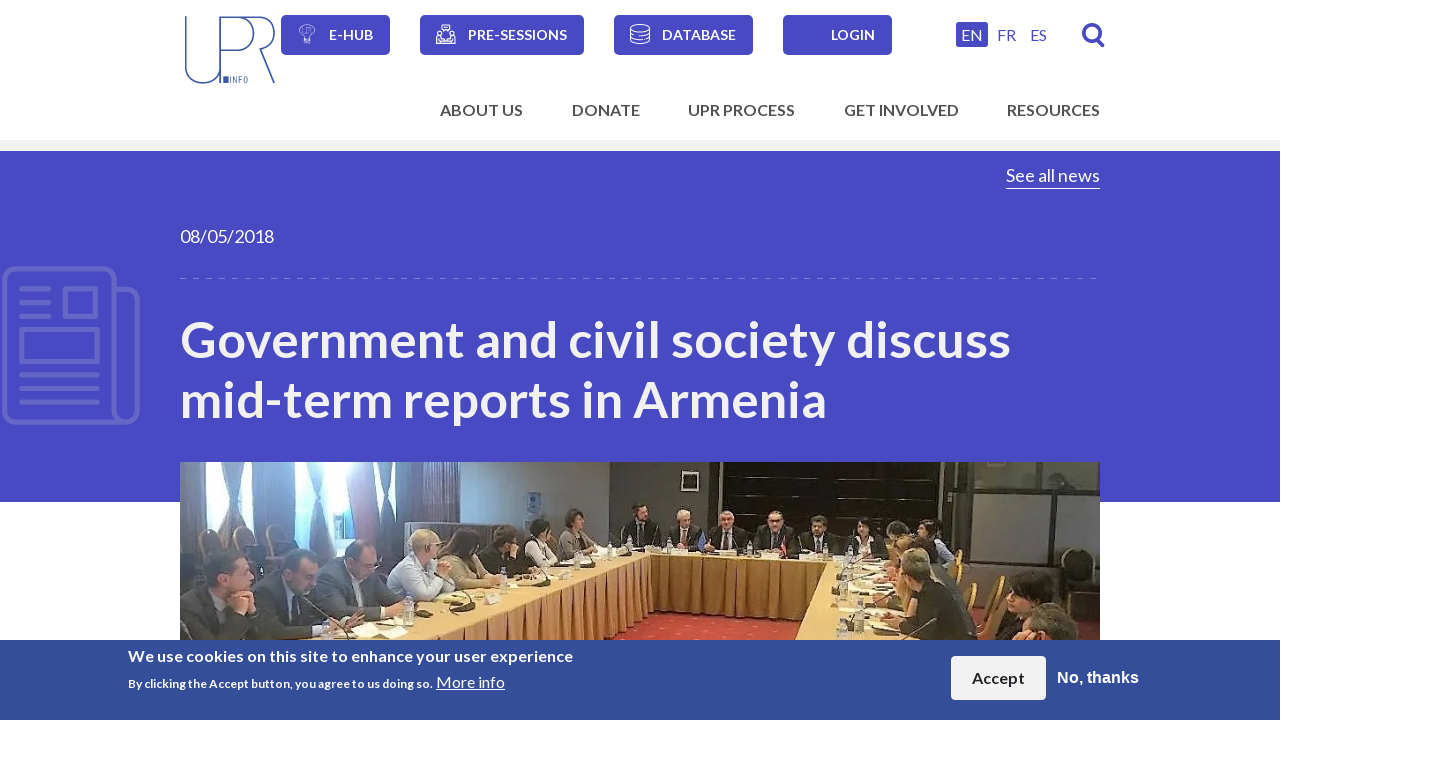

--- FILE ---
content_type: text/html; charset=UTF-8
request_url: https://upr-info.org/en/news/government-and-civil-society-discuss-mid-term-reports-armenia
body_size: 17181
content:
<!DOCTYPE html>
<html lang="en" dir="ltr" prefix="og: https://ogp.me/ns#">
  <head>
    <meta charset="utf-8" />
<noscript><style>form.antibot > * { display: none !important; } form.antibot noscript { display: block !important; }</style>
</noscript><script async src="https://www.googletagmanager.com/gtag/js?id=G-XQ4GJTY3MT"></script>
<script>window.dataLayer = window.dataLayer || [];function gtag(){dataLayer.push(arguments)};gtag("js", new Date());gtag("set", "developer_id.dMDhkMT", true);gtag("config", "G-XQ4GJTY3MT", {"groups":"default","page_placeholder":"PLACEHOLDER_page_location"});</script>
<meta name="description" content="On 19 April 2018, the Ministry for Foreign Affairs in Armenia, UNDP, OSF Armenia, and UPR Info co-organised a public hearing on draft 2nd cycle UPR mid-term reports developed respectively by…" />
<meta name="robots" content="index" />
<link rel="canonical" href="https://upr-info.org/en/news/government-and-civil-society-discuss-mid-term-reports-armenia" />
<link rel="image_src" href="https://upr-info.org/sites/default/files/styles/ino_plain_1x_md/public/images/001.jpg.webp?itok=MUXVAGrp" />
<meta property="og:site_name" content="UPR info" />
<meta property="og:type" content="article" />
<meta property="og:url" content="https://upr-info.org/en/news/government-and-civil-society-discuss-mid-term-reports-armenia" />
<meta property="og:title" content="Government and civil society discuss mid-term reports in Armenia" />
<meta property="og:description" content="On 19 April 2018, the Ministry for Foreign Affairs in Armenia, UNDP, OSF Armenia, and UPR Info co-organised a public hearing on draft 2nd cycle UPR mid-term reports developed respectively by…" />
<meta property="og:image" content="https://upr-info.org/sites/default/files/styles/ino_plain_1x_md/public/images/001.jpg.webp?itok=MUXVAGrp" />
<meta property="og:image:type" content="image/jpeg" />
<meta name="Generator" content="Drupal 11 (https://www.drupal.org)" />
<meta name="MobileOptimized" content="width" />
<meta name="HandheldFriendly" content="true" />
<meta name="viewport" content="width=device-width, initial-scale=1.0" />
<style>div#sliding-popup, div#sliding-popup .eu-cookie-withdraw-banner, .eu-cookie-withdraw-tab {background: #354e99} div#sliding-popup.eu-cookie-withdraw-wrapper { background: transparent; } #sliding-popup h1, #sliding-popup h2, #sliding-popup h3, #sliding-popup p, #sliding-popup label, #sliding-popup div, .eu-cookie-compliance-more-button, .eu-cookie-compliance-secondary-button, .eu-cookie-withdraw-tab { color: #ffffff;} .eu-cookie-withdraw-tab { border-color: #ffffff;}</style>
<link rel="icon" href="/themes/custom/upr_info/favicon.ico" type="image/vnd.microsoft.icon" />
<link rel="alternate" hreflang="en" href="https://upr-info.org/en/news/government-and-civil-society-discuss-mid-term-reports-armenia" />

    <title>Government and civil society discuss mid-term reports in Armenia | UPR info</title>
    <link rel="stylesheet" media="all" href="/core/misc/components/progress.module.css?t8v9f0" />
<link rel="stylesheet" media="all" href="/core/misc/components/ajax-progress.module.css?t8v9f0" />
<link rel="stylesheet" media="all" href="/core/modules/system/css/components/align.module.css?t8v9f0" />
<link rel="stylesheet" media="all" href="/core/modules/system/css/components/container-inline.module.css?t8v9f0" />
<link rel="stylesheet" media="all" href="/core/modules/system/css/components/clearfix.module.css?t8v9f0" />
<link rel="stylesheet" media="all" href="/core/modules/system/css/components/hidden.module.css?t8v9f0" />
<link rel="stylesheet" media="all" href="/core/modules/system/css/components/item-list.module.css?t8v9f0" />
<link rel="stylesheet" media="all" href="/core/modules/system/css/components/js.module.css?t8v9f0" />
<link rel="stylesheet" media="all" href="/core/modules/system/css/components/position-container.module.css?t8v9f0" />
<link rel="stylesheet" media="all" href="/core/modules/system/css/components/reset-appearance.module.css?t8v9f0" />
<link rel="stylesheet" media="all" href="/modules/contrib/blazy/css/blazy.css?t8v9f0" />
<link rel="stylesheet" media="all" href="/modules/contrib/blazy/css/components/blazy.loading.css?t8v9f0" />
<link rel="stylesheet" media="all" href="/modules/contrib/select2boxes/css/select2boxes.theme.css?t8v9f0" />
<link rel="stylesheet" media="all" href="/modules/contrib/eu_cookie_compliance/css/eu_cookie_compliance.css?t8v9f0" />
<link rel="stylesheet" media="all" href="/modules/contrib/ckeditor_accordion/css/accordion.frontend.css?t8v9f0" />
<link rel="stylesheet" media="all" href="/modules/custom/ino_fe_media/css/ino_fe_media.css?t8v9f0" />
<link rel="stylesheet" media="all" href="/modules/contrib/paragraphs/css/paragraphs.unpublished.css?t8v9f0" />
<link rel="stylesheet" media="all" href="https://cdnjs.cloudflare.com/ajax/libs/select2/4.0.5/css/select2.min.css" />
<link rel="stylesheet" media="all" href="/modules/custom/upr_course/css/info-item.css?t8v9f0" />
<link rel="stylesheet" media="all" href="/modules/custom/upr_course/css/layout_paragraphs.css?t8v9f0" />
<link rel="stylesheet" media="all" href="/modules/custom/upr_course/css/lesson-header.css?t8v9f0" />
<link rel="stylesheet" media="all" href="/core/themes/claro/css/components/icon-link.css?t8v9f0" />
<link rel="stylesheet" media="all" href="/core/themes/claro/css/theme/media-library.css?t8v9f0" />
<link rel="stylesheet" media="all" href="/themes/custom/upr_info/dist/css/bootstrap.css?t8v9f0" />
<link rel="stylesheet" media="all" href="/themes/custom/upr_info/dist/css/styles.css?t8v9f0" />
<link rel="stylesheet" media="all" href="/themes/custom/upr_info/src/glyphicons-only-bootstrap/css/bootstrap.min.css?t8v9f0" />
<link rel="stylesheet" media="all" href="/themes/contrib/gin/dist/css/components/ajax.css?t8v9f0" />

    <script src="/core/assets/vendor/jquery/jquery.min.js?v=4.0.0-rc.1"></script>
<script src="/modules/contrib/jquery_deprecated_functions/js/jquery.deprecated.functions.js?v=1.x"></script>

    <meta name="viewport" content="width=device-width, initial-scale=1.0, maximum-scale=1.0">
  </head>
  <body class="page-nid-1800 path-node page-node-type-ino-news">
        <a href="#main-content" class="visually-hidden focusable skip-link">
      Skip to main content
    </a>
    
      <div class="dialog-off-canvas-main-canvas" data-off-canvas-main-canvas>
    
  <header id="header" role="banner" aria-label="Site header" class="">
    <div class="container">
      <div>
  
    
      <div class="ino-header">
      <div class="site-branding__logo">
      <a href="https://upr-info.org/en" title="Homepage"><img class="no-image-style" src="/sites/default/files/2024-03/UPR%20logo%20vector.svg" alt="" />

</a>
    </div>
  </div>

  </div>

      <div class="header-top">
        <div class="language-nav">
          <nav role="navigation" aria-labelledby="block-secondarynavigation-menu" id="block-secondarynavigation" class="navbar navbar-expand-lg navbar-light">
            
  <h2 class="visually-hidden" id="block-secondarynavigation-menu">Secondary navigation</h2>
  

        
        <div>
          <ul class="navbar-nav">
              <li class="nav-item">
        <a href="/en/ehub" data-drupal-link-system-path="node/2678">e-Hub</a>
              </li>
          <li class="nav-item">
        <a href="/en/presessions" data-drupal-link-system-path="node/2297">Pre-sessions</a>
              </li>
          <li class="nav-item">
        <a href="https://upr-info-database.uwazi.io">Database</a>
              </li>
          <li class="nav-item">
        <a href="/en/user/login" data-drupal-link-system-path="user/login">Login</a>
              </li>
          </ul>
    </div>
  


  </nav>

        </div>
        <div class="header-top-right">
          <div class="language-switcher">
            <div class="language-switcher-language-url" id="block-upr-info-languageswitcher" role="navigation">
  
    
        <div class="language-selector"><a href="/en/news/government-and-civil-society-discuss-mid-term-reports-armenia" class="language-link active is-active" hreflang="en" data-drupal-link-system-path="node/1800" aria-current="page">EN</a><a href="/fr/node/1800" class="language-link" hreflang="fr" data-drupal-link-system-path="node/1800">FR</a><a href="/es/node/1800" class="language-link" hreflang="es" data-drupal-link-system-path="node/1800">ES</a></div>

  </div>

          </div>
          <div class="search-link">
            <a href="/en/search" title="Search">Search</a>
          </div>
        </div>
      </div>
      <div class="header-bottom">
        <nav role="navigation" aria-labelledby="block-mainnavigation-menu" id="block-mainnavigation" class="navbar navbar-expand-lg navbar-light">
            
  <h2 class="visually-hidden" id="block-mainnavigation-menu">Main navigation</h2>
  

        
<button class="navbar-toggler" type="button" aria-controls="menu-level-0" aria-expanded="false" aria-label="Toggle navigation">
  <span class="navbar-toggler-icon"></span>
</button>
  <ul data-region="primary_menu" class="menu menu-level-0">
                  
        <li class="menu-item menu-item--expanded">
          <span>About Us</span>
                                
  
  <div class="menu_link_content menu-link-contentmain view-mode-default menu-dropdown menu-dropdown-0 menu-type-default">
              <div class="wrapper">
                  
  <ul class="menu menu-level-1">
          
          <li class="item"><ul>      <li class="menu-item">
        <a href="/en/about-us/vision-and-mission" data-drupal-link-system-path="node/2272">Vision and Mission</a>
                          
  
  <div class="menu_link_content menu-link-contentmain view-mode-default menu-dropdown menu-dropdown-1 menu-type-default">
              
      </div>



              </li>
                  
    
      
                <li class="menu-item menu-item--expanded">
        <span>What we do</span>
                          
  
  <div class="menu_link_content menu-link-contentmain view-mode-default menu-dropdown menu-dropdown-1 menu-type-default">
              
  <ul class="menu menu-level-2">
                  
        <li class="menu-item">
          <a href="/en/about-us/what-we-do/introduction" data-drupal-link-system-path="node/2273">Introduction</a>
                                
  
  <div class="menu_link_content menu-link-contentmain view-mode-default menu-dropdown menu-dropdown-2 menu-type-default">
              
      </div>



                  </li>
                      
        <li class="menu-item">
          <a href="/en/about-us/what-we-do/pap-programme" data-drupal-link-system-path="node/2276">Policy and Advocacy Programme (PAP)</a>
                                
  
  <div class="menu_link_content menu-link-contentmain view-mode-default menu-dropdown menu-dropdown-2 menu-type-default">
              
      </div>



                  </li>
                      
        <li class="menu-item">
          <a href="/en/about-us/what-we-do/sep-programme" data-drupal-link-system-path="node/2277">Stakeholders Engagement Programme (SEP)</a>
                                
  
  <div class="menu_link_content menu-link-contentmain view-mode-default menu-dropdown menu-dropdown-2 menu-type-default">
              
      </div>



                  </li>
                      
        <li class="menu-item">
          <a href="/en/about-us/what-we-do/country-programme-icp" data-drupal-link-system-path="node/2278">In-country Programme (ICP)</a>
                                
  
  <div class="menu_link_content menu-link-contentmain view-mode-default menu-dropdown menu-dropdown-2 menu-type-default">
              
      </div>



                  </li>
                      
        <li class="menu-item">
          <a href="/en/about-us/what-we-do/dikm-programme" data-drupal-link-system-path="node/2279">DIKM Programme</a>
                                
  
  <div class="menu_link_content menu-link-contentmain view-mode-default menu-dropdown menu-dropdown-2 menu-type-default">
              
      </div>



                  </li>
          </ul>



      </div>



              </li>
              </ul></li><li class="item"><ul>
                  
    
      
                <li class="menu-item menu-item--expanded">
        <span>Structure</span>
                          
  
  <div class="menu_link_content menu-link-contentmain view-mode-default menu-dropdown menu-dropdown-1 menu-type-default">
              
  <ul class="menu menu-level-2">
                  
        <li class="menu-item">
          <a href="/en/about-us/structure/governance" data-drupal-link-system-path="node/2284">Governance</a>
                                
  
  <div class="menu_link_content menu-link-contentmain view-mode-default menu-dropdown menu-dropdown-2 menu-type-default">
              
      </div>



                  </li>
                      
        <li class="menu-item">
          <a href="/en/about-us/structure/secretariat" data-drupal-link-system-path="node/2268">Secretariat</a>
                                
  
  <div class="menu_link_content menu-link-contentmain view-mode-default menu-dropdown menu-dropdown-2 menu-type-default">
              
      </div>



                  </li>
          </ul>



      </div>



              </li>
                  
    
      
                <li class="menu-item menu-item--expanded">
        <span>Work with us</span>
                          
  
  <div class="menu_link_content menu-link-contentmain view-mode-default menu-dropdown menu-dropdown-1 menu-type-default">
              
  <ul class="menu menu-level-2">
                  
        <li class="menu-item">
          <a href="/en/about-us/work-us/contact" data-drupal-link-system-path="node/2281">Contact</a>
                                
  
  <div class="menu_link_content menu-link-contentmain view-mode-default menu-dropdown menu-dropdown-2 menu-type-default">
              
      </div>



                  </li>
                      
        <li class="menu-item">
          <a href="/en/about-us/work-us/jobs-and-internships" data-drupal-link-system-path="node/2282">Jobs and internships</a>
                                
  
  <div class="menu_link_content menu-link-contentmain view-mode-default menu-dropdown menu-dropdown-2 menu-type-default">
              
      </div>



                  </li>
          </ul>



      </div>



              </li>
                    </ul></li><li class="item"><ul>
            
    
      
                <li class="menu-item menu-item--expanded">
        <span>Organisational documents</span>
                          
  
  <div class="menu_link_content menu-link-contentmain view-mode-default menu-dropdown menu-dropdown-1 menu-type-default">
              
  <ul class="menu menu-level-2">
                  
        <li class="menu-item">
          <a href="/en/about-us/organisational-documents/upr-infos-strategic-plan" data-drupal-link-system-path="node/2494">UPR Info&#039;s Strategic Plan</a>
                                
  
  <div class="menu_link_content menu-link-contentmain view-mode-default menu-dropdown menu-dropdown-2 menu-type-default">
              
      </div>



                  </li>
                      
        <li class="menu-item">
          <a href="/en/about-us/organisational-documents/policies" data-drupal-link-system-path="node/2286">Statute and Policies</a>
                                
  
  <div class="menu_link_content menu-link-contentmain view-mode-default menu-dropdown menu-dropdown-2 menu-type-default">
              
      </div>



                  </li>
                      
        <li class="menu-item">
          <a href="/en/about-us/organisational-documents/finances" data-drupal-link-system-path="node/2287">Finances</a>
                                
  
  <div class="menu_link_content menu-link-contentmain view-mode-default menu-dropdown menu-dropdown-2 menu-type-default">
              
      </div>



                  </li>
                      
        <li class="menu-item">
          <a href="/en/about-us/organisational-documents/annual-reports" data-drupal-link-system-path="node/2406">Annual Reports</a>
                                
  
  <div class="menu_link_content menu-link-contentmain view-mode-default menu-dropdown menu-dropdown-2 menu-type-default">
              
      </div>



                  </li>
                      
        <li class="menu-item">
          <a href="/en/about-us/organisational-documents/photos-copyrights" data-drupal-link-system-path="node/2348">Photos&#039; Copyrights</a>
                                
  
  <div class="menu_link_content menu-link-contentmain view-mode-default menu-dropdown menu-dropdown-2 menu-type-default">
              
      </div>



                  </li>
          </ul>



      </div>



              </li>
                  
    
      
                <li class="menu-item">
        <a href="/en/about-us/donors" data-drupal-link-system-path="node/2288">Donors</a>
                          
  
  <div class="menu_link_content menu-link-contentmain view-mode-default menu-dropdown menu-dropdown-1 menu-type-default">
              
      </div>



              </li>
                  </ul></li>
    
    </ul>



              </div>
      </div>



                  </li>
                      
        <li class="menu-item">
          <a href="/en/donate" data-drupal-link-system-path="node/2493">Donate</a>
                                
  
  <div class="menu_link_content menu-link-contentmain view-mode-default menu-dropdown menu-dropdown-0 menu-type-default">
              <div class="wrapper">
                  
              </div>
      </div>



                  </li>
                      
        <li class="menu-item menu-item--expanded">
          <span>UPR process</span>
                                
  
  <div class="menu_link_content menu-link-contentmain view-mode-default menu-dropdown menu-dropdown-0 menu-type-default">
              <div class="wrapper">
                  <div class="left">
            
            <div class="field field--name-field-block field--type-block-field field--label-hidden field__item"><div class="upr-homepage-navigation" data-drupal-selector="upr-homepage-navigation" id="block-uprnavigation">
  
    
      <form action="/en/news/government-and-civil-society-discuss-mid-term-reports-armenia" method="post" id="upr-homepage-navigation" accept-charset="UTF-8">
  <div class="container">
    <div class="form-group js-form-item form-item js-form-type-select form-item-country js-form-item-country">
      <label for="edit-country">Country</label>
        <select data-drupal-selector="edit-country" id="edit-country" name="country" class="form-select select2-widget" data-jquery-once-autocomplete="true" data-select2-autocomplete-list-widget="true">
            <option value="" selected="selected">Select</option>
                <option value="1405">Afghanistan</option>
                <option value="1406">Albania</option>
                <option value="1407">Algeria</option>
                <option value="1408">Andorra</option>
                <option value="1409">Angola</option>
                <option value="1410">Antigua and Barbuda</option>
                <option value="1411">Argentina</option>
                <option value="1412">Armenia</option>
                <option value="1413">Australia</option>
                <option value="1414">Austria</option>
                <option value="1415">Azerbaijan</option>
                <option value="1416">Bahamas</option>
                <option value="1417">Bahrain</option>
                <option value="1418">Bangladesh</option>
                <option value="1419">Barbados</option>
                <option value="1420">Belarus</option>
                <option value="1421">Belgium</option>
                <option value="1422">Belize</option>
                <option value="1423">Benin</option>
                <option value="1424">Bhutan</option>
                <option value="1425">Bolivia (Plurinational State of)</option>
                <option value="1426">Bosnia and Herzegovina</option>
                <option value="1427">Botswana</option>
                <option value="1428">Brazil</option>
                <option value="1429">Brunei Darussalam</option>
                <option value="1430">Bulgaria</option>
                <option value="1431">Burkina Faso</option>
                <option value="1432">Burundi</option>
                <option value="1433">Cambodia</option>
                <option value="1434">Cameroon</option>
                <option value="1435">Canada</option>
                <option value="1436">Cape Verde</option>
                <option value="1437">Central African Republic</option>
                <option value="1438">Chad</option>
                <option value="1439">Chile</option>
                <option value="1440">China</option>
                <option value="1441">Colombia</option>
                <option value="1442">Comoros</option>
                <option value="1443">Congo (Democratic Republic)</option>
                <option value="1444">Congo (Republic of)</option>
                <option value="1445">Costa Rica</option>
                <option value="1446">Cote d&#039;Ivoire</option>
                <option value="1447">Croatia</option>
                <option value="1448">Cuba</option>
                <option value="1449">Cyprus</option>
                <option value="1450">Czechia</option>
                <option value="1451">Denmark</option>
                <option value="1452">Djibouti</option>
                <option value="1453">Dominica</option>
                <option value="1454">Dominican Republic</option>
                <option value="1455">Ecuador</option>
                <option value="1456">Egypt</option>
                <option value="1457">El Salvador</option>
                <option value="1458">Equatorial Guinea</option>
                <option value="1459">Eritrea</option>
                <option value="1460">Estonia</option>
                <option value="1570">Eswatini</option>
                <option value="1461">Ethiopia</option>
                <option value="1462">Fiji</option>
                <option value="1463">Finland</option>
                <option value="1464">France</option>
                <option value="1465">Gabon</option>
                <option value="1466">Gambia</option>
                <option value="1467">Georgia</option>
                <option value="1468">Germany</option>
                <option value="1469">Ghana</option>
                <option value="1470">Greece</option>
                <option value="1471">Grenada</option>
                <option value="1472">Guatemala</option>
                <option value="1473">Guinea</option>
                <option value="1474">Guinea-Bissau</option>
                <option value="1475">Guyana</option>
                <option value="1476">Haiti</option>
                <option value="1477">Honduras</option>
                <option value="1478">Hungary</option>
                <option value="1479">Iceland</option>
                <option value="1480">India</option>
                <option value="1481">Indonesia</option>
                <option value="1482">Iran (Islamic Republic of)</option>
                <option value="1483">Iraq</option>
                <option value="1484">Ireland</option>
                <option value="1485">Israel</option>
                <option value="1486">Italy</option>
                <option value="1487">Jamaica</option>
                <option value="1488">Japan</option>
                <option value="1489">Jordan</option>
                <option value="1490">Kazakhstan</option>
                <option value="1491">Kenya</option>
                <option value="1492">Kiribati</option>
                <option value="1493">Korea (DPR)</option>
                <option value="1494">Korea (Republic of)</option>
                <option value="1495">Kuwait</option>
                <option value="1496">Kyrgyzstan</option>
                <option value="1497">Lao People&#039;s Democratic Republic</option>
                <option value="1498">Latvia</option>
                <option value="1499">Lebanon</option>
                <option value="1500">Lesotho</option>
                <option value="1501">Liberia</option>
                <option value="1502">Libya</option>
                <option value="1503">Liechtenstein</option>
                <option value="1504">Lithuania</option>
                <option value="1505">Luxembourg</option>
                <option value="1506">Macedonia (Former Yugoslav Republic of)</option>
                <option value="1507">Madagascar</option>
                <option value="1508">Malawi</option>
                <option value="1509">Malaysia</option>
                <option value="1510">Maldives</option>
                <option value="1511">Mali</option>
                <option value="1512">Malta</option>
                <option value="1513">Marshall Islands</option>
                <option value="1514">Mauritania</option>
                <option value="1515">Mauritius</option>
                <option value="1516">Mexico</option>
                <option value="1517">Micronesia (Federated States of)</option>
                <option value="1518">Moldova (Republic of)</option>
                <option value="1519">Monaco</option>
                <option value="1520">Mongolia</option>
                <option value="1521">Montenegro</option>
                <option value="1522">Morocco*</option>
                <option value="1523">Mozambique</option>
                <option value="1524">Myanmar</option>
                <option value="1525">Namibia</option>
                <option value="1526">Nauru</option>
                <option value="1527">Nepal</option>
                <option value="1528">Netherlands</option>
                <option value="1529">New Zealand</option>
                <option value="1530">Nicaragua</option>
                <option value="1531">Niger</option>
                <option value="1532">Nigeria</option>
                <option value="1533">Norway</option>
                <option value="1534">Oman</option>
                <option value="1535">Pakistan</option>
                <option value="1536">Palau</option>
                <option value="1537">Panama</option>
                <option value="1538">Papua New Guinea</option>
                <option value="1539">Paraguay</option>
                <option value="1540">Peru</option>
                <option value="1541">Philippines</option>
                <option value="1542">Poland</option>
                <option value="1543">Portugal</option>
                <option value="1544">Qatar</option>
                <option value="1545">Romania</option>
                <option value="1546">Russian Federation</option>
                <option value="1547">Rwanda</option>
                <option value="1548">Saint Kitts and Nevis</option>
                <option value="1549">Saint Lucia</option>
                <option value="1550">Saint Vincent and the Grenadines</option>
                <option value="1551">Samoa</option>
                <option value="1552">San Marino</option>
                <option value="1553">Santo Tomé y Príncipe</option>
                <option value="1554">Saudi Arabia</option>
                <option value="1555">Senegal</option>
                <option value="1556">Serbia</option>
                <option value="1557">Seychelles</option>
                <option value="1558">Sierra Leone</option>
                <option value="1559">Singapore</option>
                <option value="1560">Slovakia</option>
                <option value="1561">Slovenia</option>
                <option value="1562">Solomon Islands</option>
                <option value="1563">Somalia</option>
                <option value="1564">South Africa</option>
                <option value="1565">South Sudan</option>
                <option value="1566">Spain</option>
                <option value="1567">Sri Lanka</option>
                <option value="1568">Sudan</option>
                <option value="1569">Suriname</option>
                <option value="1571">Sweden</option>
                <option value="1572">Switzerland</option>
                <option value="1573">Syrian Arab Republic</option>
                <option value="1574">Tajikistan</option>
                <option value="1575">Tanzania (United Republic of)</option>
                <option value="1576">Thailand</option>
                <option value="1577">Timor-Leste</option>
                <option value="1578">Togo</option>
                <option value="1579">Tonga</option>
                <option value="1580">Trinidad and Tobago</option>
                <option value="1581">Tunisia</option>
                <option value="1582">Turkey</option>
                <option value="1583">Turkmenistan</option>
                <option value="1584">Tuvalu</option>
                <option value="1585">Uganda</option>
                <option value="1586">Ukraine</option>
                <option value="1587">United Arab Emirates</option>
                <option value="1588">United Kingdom</option>
                <option value="1589">United States of America</option>
                <option value="1590">Uruguay</option>
                <option value="1591">Uzbekistan</option>
                <option value="1592">Vanuatu</option>
                <option value="1593">Venezuela (Bolivarian Republic of)</option>
                <option value="1594">Viet Nam</option>
                <option value="1595">Yemen</option>
                <option value="1596">Zambia</option>
                <option value="1597">Zimbabwe</option>
      </select>

        </div>
<div class="form-group js-form-item form-item js-form-type-select form-item-session js-form-item-session">
      <label for="edit-session">Session</label>
        <select data-drupal-selector="edit-session" id="edit-session" name="session" class="form-select select2-widget" data-jquery-once-autocomplete="true" data-select2-autocomplete-list-widget="true">
            <option value="" selected="selected">Select</option>
                <option value="1598">Session 01 - April 2008</option>
                <option value="1599">Session 02 - May 2008</option>
                <option value="1600">Session 03 - December 2008</option>
                <option value="1601">Session 04 - February 2009</option>
                <option value="1602">Session 05 - May 2009</option>
                <option value="1603">Session 06 - November 2009</option>
                <option value="1604">Session 07 - February 2010</option>
                <option value="1605">Session 08 - May 2010</option>
                <option value="1606">Session 09 - November 2010</option>
                <option value="1607">Session 10 - January 2011</option>
                <option value="1608">Session 11 - May 2011</option>
                <option value="1609">Session 12 - October 2011</option>
                <option value="1610">Session 13 - May 2012</option>
                <option value="1611">Session 14 - October 2012</option>
                <option value="1612">Session 15 - January 2013</option>
                <option value="1613">Session 16 - April 2013</option>
                <option value="1614">Session 17 - October 2013</option>
                <option value="1615">Session 18 - January 2014</option>
                <option value="1616">Session 19 - April 2014</option>
                <option value="1617">Session 20 - October 2014</option>
                <option value="1618">Session 21 - January 2015</option>
                <option value="1619">Session 22 - May 2015</option>
                <option value="1620">Session 23 - November 2015</option>
                <option value="1621">Session 24 - January 2016</option>
                <option value="1622">Session 25 - May 2016</option>
                <option value="1623">Session 26 - November 2016</option>
                <option value="1624">Session 27 - May 2017</option>
                <option value="1625">Session 28 - November 2017</option>
                <option value="1626">Session 29 - January 2018</option>
                <option value="1627">Session 30 - May 2018</option>
                <option value="1628">Session 31 - November 2018</option>
                <option value="1629">Session 32 - January 2019</option>
                <option value="1630">Session 33 - May 2019</option>
                <option value="1631">Session 34 - November 2019</option>
                <option value="1632">Session 35 - January 2020</option>
                <option value="1633">Session 36 - November 2020</option>
                <option value="1634">Session 37 - January 2021</option>
                <option value="1635">Session 38 - May 2021</option>
                <option value="1636">Session 39 - November 2021</option>
                <option value="1637">Session 40 - January 2022</option>
                <option value="1638">Session 41 - November 2022</option>
                <option value="1639">Session 42 - January 2023</option>
                <option value="1640">Session 43 - May 2023</option>
                <option value="1641">Session 44 - November 2023</option>
                <option value="1642">Session 45 - January 2024</option>
                <option value="1643">Session 46 - May 2024</option>
                <option value="1644">Session 47 - November 2024</option>
                <option value="1645">Session 48 - January 2025</option>
                <option value="1646">Session 49 - May 2025</option>
                <option value="1647">Session 50 - November 2025</option>
                <option value="1648">Session 51 - January 2026</option>
                <option value="1649">Session 52 - May 2026</option>
                <option value="1650">Session 53 - November 2026</option>
                <option value="1651">Session 54 - January 2027</option>
                <option value="2413">Session 55 - November 2027</option>
                <option value="2414">Session 56 - January 2028</option>
                <option value="2530">Session 57 - May 2028</option>
                <option value="2531">Session 58 - November 2028</option>
                <option value="2532">Session 59 - January 2029</option>
                <option value="2536">Session 60 - May 2029</option>
                <option value="2666">Session 61 - October 2029</option>
                <option value="2667">Session 62 - January 2030</option>
                <option value="2668">Session 63 - April 2030</option>
      </select>

        </div>
<input autocomplete="off" data-drupal-selector="form-rq0ayz0bmrg2uolmzq2mlpz3d5-aejdgeq3wmyimouc" type="hidden" name="form_build_id" value="form-rq0ayz0BMRg2uOlMzQ2mlPZ3D5-aEJDGEq3wMYImOuc" class="form-control" />
<input data-drupal-selector="edit-upr-homepage-navigation" type="hidden" name="form_id" value="upr_homepage_navigation" class="form-control" />

  </div>
</form>

  </div>
</div>
      
          </div>
          <div class="right">
            
  <ul class="menu menu-level-1">
          
          <li class="item"><ul>      <li class="menu-item menu-item--expanded">
        <span>What is the UPR?</span>
                          
  
  <div class="menu_link_content menu-link-contentmain view-mode-default menu-dropdown menu-dropdown-1 menu-type-default">
              
  <ul class="menu menu-level-2">
                  
        <li class="menu-item">
          <a href="/en/upr-process/what-upr/introduction-brief-history" data-drupal-link-system-path="node/2289">Introduction, Brief History</a>
                                
  
  <div class="menu_link_content menu-link-contentmain view-mode-default menu-dropdown menu-dropdown-2 menu-type-default">
              
      </div>



                  </li>
                      
        <li class="menu-item">
          <a href="/en/upr-process/what-upr/qa-modalities-upr-process" data-drupal-link-system-path="node/2290">Q&amp;A on the modalities of the UPR process</a>
                                
  
  <div class="menu_link_content menu-link-contentmain view-mode-default menu-dropdown menu-dropdown-2 menu-type-default">
              
      </div>



                  </li>
          </ul>



      </div>



              </li>
            
    
      
                <li class="menu-item">
        <a href="/en/upr-process/upr-agenda" data-drupal-link-system-path="node/2332">UPR Agenda</a>
                          
  
  <div class="menu_link_content menu-link-contentmain view-mode-default menu-dropdown menu-dropdown-1 menu-type-default">
              
      </div>



              </li>
              </ul></li><li class="item"><ul>
            
    
      
                <li class="menu-item menu-item--expanded">
        <span>The UPR and other Human Rights Mechanisms</span>
                          
  
  <div class="menu_link_content menu-link-contentmain view-mode-default menu-dropdown menu-dropdown-1 menu-type-default">
              
  <ul class="menu menu-level-2">
                  
        <li class="menu-item">
          <a href="/en/upr-process/upr-and-other-human-rights-mechanisms/introduction" data-drupal-link-system-path="node/2291">Introduction</a>
                                
  
  <div class="menu_link_content menu-link-contentmain view-mode-default menu-dropdown menu-dropdown-2 menu-type-default">
              
      </div>



                  </li>
                      
        <li class="menu-item">
          <a href="/en/upr-process/upr-and-other-human-rights-mechanisms/upr-and-special-procedures" data-drupal-link-system-path="node/2294">UPR and Special Procedures</a>
                                
  
  <div class="menu_link_content menu-link-contentmain view-mode-default menu-dropdown menu-dropdown-2 menu-type-default">
              
      </div>



                  </li>
                      
        <li class="menu-item">
          <a href="/en/upr-process/upr-and-other-human-rights-mechanisms/treaty-bodies" data-drupal-link-system-path="node/2293">Treaty Bodies</a>
                                
  
  <div class="menu_link_content menu-link-contentmain view-mode-default menu-dropdown menu-dropdown-2 menu-type-default">
              
      </div>



                  </li>
          </ul>



      </div>



              </li>
            
    
      
                <li class="menu-item">
        <a href="/en/upr-process/upr-and-sdgs" data-drupal-link-system-path="node/2292">The UPR and SDGs</a>
                          
  
  <div class="menu_link_content menu-link-contentmain view-mode-default menu-dropdown menu-dropdown-1 menu-type-default">
              
      </div>



              </li>
            </ul></li>
    
    </ul>



          </div>
              </div>
      </div>



                  </li>
                      
        <li class="menu-item menu-item--collapsed">
          <a href="/en/get-involved-0" data-drupal-link-system-path="node/2496">Get Involved</a>
                                
  
  <div class="menu_link_content menu-link-contentmain view-mode-default menu-dropdown menu-dropdown-0 menu-type-default">
              <div class="wrapper">
                  
              </div>
      </div>



                  </li>
                      
        <li class="menu-item menu-item--expanded">
          <span>Resources</span>
                                
  
  <div class="menu_link_content menu-link-contentmain view-mode-default menu-dropdown menu-dropdown-0 menu-type-default">
              <div class="wrapper">
                  
  <ul class="menu menu-level-1">
          
          <li class="item"><ul>      <li class="menu-item">
        <a href="/en/resources/upr-info-publications" data-drupal-link-system-path="node/2322">UPR Info Publications</a>
                          
  
  <div class="menu_link_content menu-link-contentmain view-mode-default menu-dropdown menu-dropdown-1 menu-type-default">
              
      </div>



              </li>
              </ul></li><li class="item"><ul>
                  
    
      
                <li class="menu-item">
        <a href="/en/resources/glossary" data-drupal-link-system-path="node/2330">Glossary</a>
                          
  
  <div class="menu_link_content menu-link-contentmain view-mode-default menu-dropdown menu-dropdown-1 menu-type-default">
              
      </div>



              </li>
                    </ul></li><li class="item"><ul>
            
    
      
                <li class="menu-item">
        <a href="/en/resources/video-library" data-drupal-link-system-path="node/2334">Video Library</a>
                          
  
  <div class="menu_link_content menu-link-contentmain view-mode-default menu-dropdown menu-dropdown-1 menu-type-default">
              
      </div>



              </li>
                  </ul></li>
    
    </ul>



              </div>
      </div>



                  </li>
          </ul>


  </nav>

      </div>
    </div>
  </header>

      <div class="container">
        <div>
    <div id="block-upr-info-top">
  
    
      <div class="disclaimers">
  
</div>

  </div>

  </div>

    </div>
  
      <div class="container">
        <div>
    <div data-drupal-messages-fallback class="hidden"></div>

  </div>

    </div>
  
  <main role="main">
    <a id="main-content" tabindex="-1"></a>
      <div>
    <div id="block-upr-info-content">
  
    
      <article data-history-node-id="1800" class="node node--type-ino-news node--view-mode-full mb-5">
  
  

  
      <div class="page-title-block bg-primary text-light">
        <div class="container">
        <div class="row justify-content-end news-page-link">
          <div class="col-12 text-right">
            <a href="/en/news">See all news</a>
          </div>
        </div>
        <div class="row justify-content-center">
          <div class="col-12">
                        <div class="date text-white m-0">08/05/2018</div>
            <h1 class="page-title mt-0">
<span>Government and civil society discuss mid-term reports in Armenia</span>
</h1>
          </div>
        </div>
      </div>
    </div>

  <div class="container">
    <div class="row justify-content-center">
      <div class="col-12">
        
            <div class="field field--name-field-n-main-picture field--type-entity-reference field--label-hidden field__item"><figure class="media media--type-image media--view-mode-">
    
            
            <div class="blazy blazy--field blazy--field-media-image blazy--field-media-image--default field field--name-field-media-image field--type-image field--label-hidden field__item" data-blazy="">    <div data-b-token="b-383c8464128" class="media media--blazy media--image is-b-loading"><img title="Government and civil society discuss mid-term reports in Armenia" decoding="async" class="media__element b-lazy" loading="lazy" data-src="/sites/default/files/styles/ino_plan_1x_xl/public/images/001.jpg.webp?itok=OVOYgK_D" src="data:image/svg+xml;charset=utf-8,%3Csvg%20xmlns%3D&#039;http%3A%2F%2Fwww.w3.org%2F2000%2Fsvg&#039;%20viewBox%3D&#039;0%200%201%201&#039;%2F%3E" width="1043" height="498" />
        </div>
  </div>
      
    </figure>
</div>
      
        
      <div class="field field--name-field-n-paragraphs field--type-entity-reference-revisions field--label-hidden field__items">
              <div class="field__item">  <div class="paragraph paragraph--type--ino-pt-wysiwyg paragraph--view-mode--default">
          <div class="container">
        
            <div class="field field--name-field-ph-wysiwyg-text field--type-text-long field--label-hidden field__item"><p>
	<span style="font-size:11.0pt">On 19 April 2018, the Ministry for Foreign Affairs in Armenia, UNDP, OSF Armenia, and <em>UPR Info</em> co-organised a public hearing on draft 2<sup>nd</sup> cycle UPR mid-term reports developed respectively by the Government of Armenia and a coalition of CSOs. The event successfully gathered representatives from various Government ministries, civil society, the Human Rights Defender of the Republic of Armenia [NHRI], UNDP, UNHCR, UNICEF and the Delegation of the European Union to Armenia. The hearing took place on the back of the </span><a href="//www.upr-info.org/sites/default/files/armenia_activity_report_0.pdf"><span style="font-size:11.0pt">CSO mid-term workshop</span></a><span style="font-size:11.0pt"> held in Armenia in October 2017.</span></p>
<!--break--><p><span style="font-size:11.0pt">The mid-term reports&nbsp;are expected to be made public shortly. Moving forward, it will be important to discuss how they can be most effectively popularised, both in Armenia and at the UN level. Both reports should be disseminated to all relevant stakeholders and&nbsp;through various channels including written and social media, radio and public meetings. It is hoped that the work undertaken, and partnerships formed, during the mid-term stage will strengthen the national UPR momentum in the run-up the next review.</span></p>
<p>	For more, information the activity report from the public hearing&nbsp;is <a href="//www.upr-info.org/sites/default/files/armenia_activity_report_public_hearing_of_mid-term_reports.pdf">available here</a>.
</p>
</div>
      
      </div>
      </div>
</div>
          </div>
  
      </div>

      <div class="col-12 mt-3">
        
  <div class="field field--name-field-n-country-ref field--type-entity-reference field--label-inline clearfix">
          <strong class="field__label">Countries:</strong>
              <span class="field__items">
                        <span class="field__item"><a href="/en/review/armenia" hreflang="en">Armenia</a></span>
                      </span>
          
  </div>

      </div>

      <div class="col-12 mt-3">
        
  <div class="field field--name-field-n-session-ref field--type-entity-reference field--label-inline clearfix">
          <strong class="field__label">Sessions:</strong>
              <span class="field__items">
                        <span class="field__item"><a href="/en/session/session-21-january-2015" hreflang="en">Session 21 - January 2015</a></span>
                      </span>
          
  </div>

      </div>
    </div>

  </div>

</article>

  </div>

  </div>

  </main>

      <div class="container">
        <div>
    <div id="block-upr-info-bottom">
  
    
      <div>
  
</div>

  </div>

  </div>

    </div>
  
      <footer id="footer" class="bg-primary pt-4 pb-5 text-light">
      <div class="container">
          <div>
    <div id="block-upr-info-custom-footer">
  
    
      <div class="ino-footer">
  <div class="row footer-top mb-5">
  <div class="col-12 col-md-2 font-weight-bold">Follow us on</div>
    <div class="col-6 col-md-2 mt-3 mt-md-0">
    <a href="https://bsky.app/profile/uprinfo.bsky.social" title="See our Bluesky page">
      <?xml version="1.0" encoding="UTF-8"?>
      <svg xmlns="http://www.w3.org/2000/svg" xmlns:xlink="http://www.w3.org/1999/xlink" version="1.1" width="32" height="32" viewBox="0 0 256 256" xml:space="preserve">
      <g style="stroke: none; stroke-width: 0; stroke-dasharray: none; stroke-linecap: butt; stroke-linejoin: miter; stroke-miterlimit: 10; fill: none; fill-rule: nonzero; opacity: 1;" transform="translate(1.4065934065934016 1.4065934065934016) scale(2.81 2.81)" >
        <path d="M 45 90 L 45 90 C 20.147 90 0 69.853 0 45 v 0 C 0 20.147 20.147 0 45 0 h 0 c 24.853 0 45 20.147 45 45 v 0 C 90 69.853 69.853 90 45 90 z" style="stroke: none; stroke-width: 1; stroke-dasharray: none; stroke-linecap: butt; stroke-linejoin: miter; stroke-miterlimit: 10; fill: rgb(59,160,254); fill-rule: nonzero; opacity: 1;" transform=" matrix(1 0 0 1 0 0) " stroke-linecap="round" />
        <path d="M 29.977 25.793 C 36.058 30.358 42.599 39.615 45 44.582 c 2.402 -4.967 8.942 -14.224 15.023 -18.789 c 4.388 -3.294 11.497 -5.843 11.497 2.267 c 0 1.62 -0.929 13.607 -1.473 15.553 c -1.893 6.766 -8.792 8.491 -14.929 7.447 c 10.727 1.826 13.456 7.873 7.562 13.92 c -11.192 11.485 -16.087 -2.882 -17.341 -6.563 c -0.23 -0.675 -0.337 -0.991 -0.339 -0.722 c -0.002 -0.268 -0.109 0.047 -0.339 0.722 c -1.254 3.681 -6.148 18.048 -17.341 6.563 c -5.893 -6.047 -3.165 -12.095 7.562 -13.92 c -6.137 1.044 -13.036 -0.681 -14.929 -7.447 c -0.545 -1.946 -1.473 -13.933 -1.473 -15.553 C 18.48 19.95 25.589 22.499 29.977 25.793 L 29.977 25.793 z" style="stroke: none; stroke-width: 1; stroke-dasharray: none; stroke-linecap: butt; stroke-linejoin: miter; stroke-miterlimit: 10; fill: rgb(255,255,255); fill-rule: nonzero; opacity: 1;" transform=" matrix(1 0 0 1 0 0) " stroke-linecap="round" />
      </g>
      </svg>
      <span class="ml-2">Bluesky</span>
    </a>
  </div>
      <div class="col-6 col-md-2 mt-3 mt-md-0">
    <a href="https://www.facebook.com/UPRInfo" title="See our Facebook page">
      <?xml version="1.0" encoding="UTF-8"?>
      <svg width="32px" height="33px" viewBox="0 0 32 33" version="1.1" xmlns="http://www.w3.org/2000/svg" xmlns:xlink="http://www.w3.org/1999/xlink">
        <title>Facebook logo</title>
        <g id="Mockups" stroke="none" stroke-width="1" fill="none" fill-rule="evenodd">
          <g id="Spec-front-end" transform="translate(-349.000000, -1241.000000)">
            <g id="ICONES" transform="translate(136.000000, 1118.000000)">
              <path d="M234,133.229725 C234,133.43234 233.831249,133.596755 233.623052,133.596755 L232.007312,133.597316 C230.893208,133.597316 230.689629,134.019775 230.689629,134.851959 L230.689629,136.583365 L233.510294,136.583365 C233.610352,136.583365 233.706561,136.622128 233.777179,136.69104 C233.847797,136.759952 233.887627,136.853207 233.887627,136.950582 L233.886281,139.909853 C233.886281,140.112656 233.717529,140.276883 233.50914,140.276883 L230.689629,140.276883 L230.689629,147.744066 C230.689629,147.946681 230.520877,148.111096 230.312488,148.111096 L227.165865,148.111096 C226.957475,148.111096 226.788724,147.946868 226.788724,147.744066 L226.788724,140.276883 L224.377141,140.276883 C224.168944,140.276883 224,140.112656 224,139.909853 L224,136.950582 C224,136.74778 224.168751,136.583365 224.377141,136.583365 L226.788724,136.583365 L226.788724,134.54092 C226.788724,131.849805 228.530114,130.111096 231.224937,130.111096 L233.623437,130.114841 C233.831441,130.115215 234,130.279442 234,130.48187 L234,133.229725 Z M229.000189,123.111096 C220.163555,123.111096 213,130.27465 213,139.111285 C213,147.94773 220.163555,155.111096 229.000189,155.111096 C237.836445,155.111096 245,147.94773 245,139.111285 C245,130.27465 237.836445,123.111096 229.000189,123.111096 L229.000189,123.111096 Z" id="Icons/facebook"></path>
            </g>
          </g>
        </g>
      </svg>
      <span class="ml-2">Facebook</span>
    </a>
  </div>
      <div class="col-6 col-md-2 mt-3 mt-md-0">
    <a href="https://twitter.com/UPRinfo" title="See our twitter feed">
      <?xml version="1.0" encoding="UTF-8"?>
      <svg width="29px" height="30px" viewBox="0 0 29 30" version="1.1" xmlns="http://www.w3.org/2000/svg" xmlns:xlink="http://www.w3.org/1999/xlink">
        <title>Twitter logo</title>
        <g id="Mockups" stroke="none" stroke-width="1" fill="none" fill-rule="evenodd">
          <g id="Spec-front-end" transform="translate(-418.000000, -1243.000000)">
            <g id="ICONES" transform="translate(136.000000, 1118.000000)">
              <path d="M303.938506,135.136504 C303.803115,135.351162 303.667724,135.548275 303.481561,135.763112 C303.193855,136.121174 302.872301,136.443429 302.533824,136.711976 L302.533824,136.980522 L302.533824,137.087761 L302.533824,137.195359 C302.449204,139.397438 301.721477,141.366778 300.384489,143.031765 C299.267513,144.39222 297.879754,145.323181 296.221212,145.806743 C295.713496,145.949789 295.188855,146.057386 294.664215,146.093013 C294.579595,146.093013 294.5119,146.111096 294.42728,146.111096 L294.274965,146.111096 L294.12265,146.111096 L293.902639,146.111096 L293.20876,146.111096 C292.768739,146.111096 292.345642,146.02158 291.956392,145.932065 C290.99173,145.717228 290.07784,145.323181 289.214722,144.750282 C289.180874,144.732558 289.130102,144.696573 289.079331,144.625139 C288.994711,144.517542 288.977787,144.356593 289.028559,144.231272 C289.096255,144.10595 289.231646,144.034159 289.367037,144.034159 C290.111688,144.10595 290.822491,144.052241 291.516371,143.837404 C291.956392,143.711903 292.379489,143.515148 292.768739,143.282408 C291.753305,142.959973 291.025578,142.208223 290.602481,141.062425 C290.551709,140.936925 290.585557,140.811603 290.653253,140.704364 C290.704024,140.632572 290.77172,140.596945 290.839415,140.578863 C290.619405,140.399832 290.433242,140.203077 290.264003,139.98824 C289.790134,139.361632 289.5532,138.627606 289.5532,137.786161 C289.5532,137.660839 289.620895,137.535339 289.722439,137.481808 C289.823982,137.410017 289.942449,137.410017 290.060916,137.463905 C290.07784,137.481808 290.111688,137.499532 290.128612,137.499532 C289.908601,137.159553 289.756286,136.765685 289.671667,136.353914 C289.485504,135.494566 289.603971,134.635039 290.027069,133.847482 C290.07784,133.739884 290.179384,133.668451 290.280927,133.668451 C290.399394,133.650369 290.500938,133.704257 290.568633,133.793773 L290.6871,133.936997 C291.871773,135.386968 293.377999,136.335832 295.138083,136.747782 C295.391942,136.801491 295.679648,136.8552 295.984278,136.891007 C295.967354,136.7297 295.967354,136.550669 295.984278,136.371638 C296.03505,135.40505 296.424299,134.599412 297.101255,133.954721 C297.608971,133.471338 298.218232,133.202792 298.878263,133.131359 C299.893697,133.023761 300.773739,133.346196 301.501466,134.062319 C301.975335,133.954721 302.415356,133.775691 302.889225,133.507144 C302.906149,133.48942 303.024616,133.435711 303.075388,133.399905 L303.109236,133.381823 C303.227703,133.310389 303.380018,133.328114 303.498485,133.417629 C303.600029,133.507144 303.6508,133.668451 303.600029,133.811676 C303.481561,134.169738 303.329246,134.47409 303.143084,134.76036 C303.261551,134.70683 303.396942,134.653121 303.532333,134.599412 C303.667724,134.545523 303.836963,134.581329 303.921583,134.70683 C304.023126,134.832152 304.023126,134.9931 303.938506,135.136504 M296.500086,125.111096 C288.491933,125.111096 282,131.602895 282,139.611096 C282,147.619296 288.491933,154.111096 296.500086,154.111096 C304.508067,154.111096 311,147.619296 311,139.611096 C311,131.602895 304.508067,125.111096 296.500086,125.111096" id="Icons/twitter"></path>
            </g>
          </g>
        </g>
      </svg>
      <span class="ml-2">Twitter</span>
    </a>
  </div>
      <div class="col-6 col-md-2 mt-3 mt-md-0">
    <a href="https://www.youtube.com/c/uprinfoorg" title="See our Youtube channel">
      <?xml version="1.0" encoding="UTF-8"?>
      <svg width="33px" height="24px" viewBox="0 0 33 24" version="1.1" xmlns="http://www.w3.org/2000/svg" xmlns:xlink="http://www.w3.org/1999/xlink">
        <title>Youtube logo</title>
        <g id="Mockups" stroke="none" stroke-width="1" fill="none" fill-rule="evenodd">
          <g id="Spec-front-end" transform="translate(-484.000000, -1246.000000)">
            <g id="ICONES" transform="translate(136.000000, 1118.000000)">
              <path d="M362,134.111096 L371,139.111096 L362,144.111096 L362,134.111096 Z M353.634146,128.111096 C350.512829,128.111096 348,130.587164 348,133.66282 L348,145.559371 C348,148.635027 350.512829,151.111096 353.634146,151.111096 L375.365854,151.111096 C378.487171,151.111096 381,148.635027 381,145.559371 L381,133.66282 C381,130.587164 378.487171,128.111096 375.365854,128.111096 L353.634146,128.111096 Z" id="Icons/insta"></path>
            </g>
          </g>
        </g>
      </svg>
      <span class="ml-2">Youtube</span>
    </a>
  </div>
      <div class="col-6 col-md-2 mt-3 mt-md-0">
    <a href="https://www.instagram.com/upr_info/" title="See our Instagram feed">
      <?xml version="1.0" encoding="UTF-8"?>
      <svg width="30px" height="31px" viewBox="0 0 30 31" version="1.1" xmlns="http://www.w3.org/2000/svg" xmlns:xlink="http://www.w3.org/1999/xlink">
        <title>Instagram logo</title>
        <g id="Mockups" stroke="none" stroke-width="1" fill="none" fill-rule="evenodd">
          <g id="Spec-front-end" transform="translate(-546.000000, -1243.000000)" fill-rule="nonzero">
            <g id="ICONES" transform="translate(136.000000, 1118.000000)">
              <path d="M424.99997,127.813853 C429.005162,127.813853 429.479538,127.829096 431.061228,127.901261 C432.523713,127.968009 433.317952,128.212372 433.846571,128.417734 C434.546672,128.689844 435.046413,129.014946 435.571281,129.539814 C436.096149,130.064682 436.421252,130.564423 436.693302,131.264525 C436.898724,131.793144 437.143087,132.587383 437.209834,134.049808 C437.282,135.631557 437.297243,136.105933 437.297243,140.111125 C437.297243,144.116317 437.282,144.590693 437.209834,146.172383 C437.143087,147.634868 436.898724,148.429107 436.693302,148.957726 C436.421252,149.657827 436.096149,150.157569 435.571281,150.682436 C435.046413,151.207304 434.546672,151.532407 433.846571,151.804457 C433.317952,152.009879 432.523713,152.254242 431.061228,152.320989 C429.479776,152.393155 429.005401,152.408398 424.99997,152.408398 C420.99454,152.408398 420.520164,152.393155 418.938713,152.320989 C417.476228,152.254242 416.681989,152.009879 416.153429,151.804457 C415.453268,151.532407 414.953527,151.207304 414.428659,150.682436 C413.903791,150.157569 413.578689,149.657827 413.306638,148.957726 C413.101216,148.429107 412.856854,147.634868 412.790106,146.172442 C412.717941,144.590693 412.702698,144.116317 412.702698,140.111125 C412.702698,136.105933 412.717941,135.631557 412.790106,134.049868 C412.856854,132.587383 413.101216,131.793144 413.306638,131.264525 C413.578689,130.564423 413.903791,130.064682 414.428659,129.539814 C414.953527,129.014946 415.453268,128.689844 416.153429,128.417734 C416.681989,128.212372 417.476228,127.968009 418.938653,127.901261 C420.520402,127.829096 420.994778,127.813853 424.99997,127.813853 M424.99997,125.111096 C420.926185,125.111096 420.415429,125.128363 418.815519,125.201362 C417.218885,125.274242 416.128541,125.527775 415.17437,125.898606 C414.187988,126.281941 413.351474,126.794841 412.51758,127.628735 C411.683686,128.462629 411.170786,129.299143 410.787451,130.285526 C410.41662,131.239696 410.163087,132.33004 410.090207,133.926674 C410.017208,135.526524 410,136.03734 410,140.111125 C410,144.18491 410.017208,144.695726 410.090207,146.295576 C410.163087,147.892211 410.41662,148.982555 410.787451,149.936725 C411.170786,150.923048 411.683686,151.759622 412.51758,152.593516 C413.351474,153.42741 414.187988,153.94031 415.17437,154.323645 C416.128541,154.694476 417.218885,154.948008 418.815519,155.020888 C420.415429,155.093888 420.926185,155.111096 424.99997,155.111096 C429.073755,155.111096 429.584571,155.093888 431.184421,155.020888 C432.781056,154.948008 433.8714,154.694476 434.82557,154.323645 C435.811953,153.94031 436.648466,153.42741 437.482361,152.593516 C438.316255,151.759622 438.829154,150.923108 439.21249,149.936725 C439.583321,148.982555 439.836853,147.892211 439.909733,146.295576 C439.982733,144.695726 440,144.18491 440,140.111125 C440,136.03734 439.982733,135.526524 439.909733,133.926674 C439.836853,132.33004 439.583321,131.239696 439.21249,130.285526 C438.829154,129.299143 438.316255,128.462629 437.482361,127.628735 C436.648466,126.794841 435.811953,126.281941 434.82557,125.898606 C433.8714,125.527775 432.781056,125.274242 431.184421,125.201362 C429.584571,125.128363 429.073755,125.111096 424.99997,125.111096 Z M424.99997,132.408398 C420.74589,132.408398 417.297243,135.857045 417.297243,140.111125 C417.297243,144.365205 420.74589,147.813853 424.99997,147.813853 C429.25405,147.813853 432.702698,144.365205 432.702698,140.111125 C432.702698,135.857045 429.25405,132.408398 424.99997,132.408398 Z M424.99997,145.111155 C422.238563,145.111155 419.99994,142.872532 419.99994,140.111125 C419.99994,137.349718 422.238563,135.111096 424.99997,135.111096 C427.761377,135.111096 430,137.349718 430,140.111125 C430,142.872532 427.761377,145.111155 424.99997,145.111155 Z M434.806993,132.104075 C434.806993,133.098199 434.001143,133.904108 433.00702,133.904108 C432.012897,133.904108 431.206988,133.098199 431.206988,132.104075 C431.206988,131.109952 432.012897,130.304103 433.00702,130.304103 C434.001143,130.304103 434.806993,131.109952 434.806993,132.104075 Z" id="Intsagram-logo"></path>
            </g>
          </g>
        </g>
      </svg>
      <span class="ml-2">Instagram</span>
    </a>
  </div>
  </div>
<div class="row footer-middle mb-5">
    <div class="col-6 col-md-2 mt-3 mt-md-0 donate-link">
    <?xml version="1.0"?>
    <svg width="38" height="30" xmlns="http://www.w3.org/2000/svg" xmlns:svg="http://www.w3.org/2000/svg" enable-background="new 0 0 1400 980" version="1.0" xml:space="preserve">
 <!-- Created with SVG-edit - https://github.com/SVG-Edit/svgedit-->
      <g class="layer" transform="scale(0.2068)">
        <title>Layer 1</title>
        <g id="svg_1" fill="#ffffff">
          <g id="svg_2">
            <g id="svg_3">
              <g id="svg_4">
                <path d="m181.33,25.46c-0.2,-1.3 -0.5,-2.7 -1,-3.9c-0.1,-0.4 -0.3,-0.7 -0.5,-1.1l-4.4,-9.6c-3.3,-7 -11.1,-10.6 -18.6,-8.5l-4.6,1.3c-5.9,1.6 -12,2.2 -18.2,1.7l-64.5,-5.3c-2.4,-0.2 -4.8,0.1 -7.1,0.9l-51.6,17.1c-8.3,2.7 -12.8,11.7 -10,20c2.8,8.5 11.8,12.7 20,10l41.5,-13.8c0.6,1.7 1.4,3.2 2.6,4.6c2.7,3.4 6.5,5.4 10.8,5.9l56.2,5.3c8.5,0.8 17.2,-0.3 25.3,-3.1l13.3,-4.8c7.1,-2.6 11.6,-9.6 10.8,-16.7zm-13,10.4l-13.3,4.7c-7.1,2.5 -14.9,3.5 -22.4,2.8l-56.2,-5.3c-2.5,-0.2 -4.7,-1.4 -6.3,-3.4c-0.6,-0.8 -1.1,-1.7 -1.4,-2.6c-0.5,-1.4 -0.7,-2.8 -0.5,-4.3c0.1,-1 0.4,-1.9 0.9,-2.8c1.7,-3.3 5.5,-5.5 9.6,-5.1l34.2,3.2l0.6,-6.6l-34.2,-3.3c-8.7,-0.8 -16.7,5.3 -17.7,13.7c0,0.1 0,0.3 0,0.5l-42.8,14.2c-4.4,1.5 -9.2,-0.6 -11.2,-4.8c-0.1,-0.3 -0.3,-0.6 -0.4,-1c-1.6,-4.8 1,-10 5.8,-11.6l51.6,-17.1c1.4,-0.5 2.9,-0.7 4.4,-0.5l64.5,5.3c6.9,0.6 13.8,-0.1 20.5,-1.9l4.6,-1.3c3.5,-0.9 7,0.2 9.3,2.7c0.6,0.6 1.1,1.4 1.5,2.2l4.5,9.6c0.3,0.7 0.6,1.5 0.7,2.3c0,0.2 0.1,0.4 0.1,0.6c0.5,4.2 -2.2,8.3 -6.4,9.8z" id="svg_5"/>
              </g>
            </g>
          </g>
          <g id="svg_6">
            <g id="svg_7">
              <path d="m90.83,58.06c-22.9,0 -41.6,18.7 -41.6,41.6c0,22.9 18.7,41.6 41.6,41.6c22.9,0 41.6,-18.7 41.6,-41.6c-0.1,-23 -18.7,-41.6 -41.6,-41.6zm0,76.4c-19.3,0 -34.9,-15.7 -34.9,-34.9c0,-19.2 15.7,-34.9 34.9,-34.9s34.9,15.7 34.9,34.9c0,19.3 -15.7,34.9 -34.9,34.9z" id="svg_8"/>
            </g>
            <g id="svg_9">
              <path d="m72.03,113.36c1.1,1.5 0.8,3.6 -0.7,4.6c-0.6,0.4 -1.3,0.6 -1.9,0.6c-1,0 -2,-0.5 -2.7,-1.4c-3.8,-5.2 -5.8,-11.3 -5.8,-17.7c0,-6.4 2,-12.5 5.8,-17.7c1.1,-1.5 3.2,-1.8 4.7,-0.7c1.5,1.1 1.8,3.2 0.7,4.7c-2.9,4 -4.5,8.8 -4.5,13.7c-0.1,5.1 1.5,9.9 4.4,13.9z" id="svg_10"/>
            </g>
            <g id="svg_11">
              <g id="svg_12">
                <path d="m106.63,107.56c0,7.6 -5.4,13.9 -12.5,15.5l0,4.9l-6.7,0l0,-4.9c-7.1,-1.5 -12.5,-7.9 -12.5,-15.5l6.7,0c0,5 4.1,9.2 9.1,9.2c5.1,0 9.2,-4.1 9.2,-9.2c0,-5 -4.1,-9.1 -9.2,-9.1c-6.1,0 -11,-5 -11,-11c0,-4.9 3.2,-9.1 7.7,-10.5l0,-5l6.7,0l0,5c4.5,1.4 7.7,5.6 7.7,10.5l-6.7,0c0,-2.4 -2,-4.4 -4.4,-4.4c-2.4,0 -4.3,1.9 -4.3,4.4c0,2.4 1.9,4.4 4.3,4.4c8.8,-0.1 15.9,7 15.9,15.7z" id="svg_13"/>
              </g>
            </g>
          </g>
        </g>
      </g>
    </svg>
    
            <div class="field field--name-field-ss-donate-page-link field--type-link field--label-hidden field__item"><a href="https://upr-info.org/en/donate">Donate</a></div>
      
  </div>
        <div class="col-6 col-md-2 mt-3 mt-md-0 privacy-link">
      
            <div class="field field--name-field-ss-privacy-page-link field--type-link field--label-hidden field__item"><a href="/en/privacy-policy">Privacy Policy</a></div>
      
    </div>
  </div>
<div class="row footer-bottom">
  <div class="col-12 col-md-3 mb-5 mb-md-0">
            <div class="field field--name-field-ss-address field--type-text-long field--label-hidden field__item"><p><strong>UPR Info</strong><br>3, Rue de Varembé<br>4th Floor<br>1202 Geneva, Switzerland</p>
<p><a href="tel:+41223217770">+41 22 321 77 70</a></p>
<p><a href="/cdn-cgi/l/email-protection#d1b8bfb7be91a4a1a3fcb8bfb7beffbea3b6"><span class="__cf_email__" data-cfemail="b8d1d6ded7f8cdc8ca95d1d6ded796d7cadf">[email&#160;protected]</span></a></p>
</div>
      </div>
  <div class="col-12 col-md-5 mb-5 mb-md-0">
          <div class="field--name-field-ss-newsletter-block">
        <form action="https://upr-info.us12.list-manage.com/subscribe/post?u=5231f8da09fdf5c004868c43d&amp;amp;id=8f42452aa2&amp;amp;v_id=7368&amp;amp;f_id=00574fe8f0" class="validate" id="mc-embedded-subscribe-form" method="post" name="mc-embedded-subscribe-form" novalidate="" target="_blank">
          <div class="form-title mb-1">
            Subscribe to our newsletter
          </div>
          <div class="mc-field-group">
            <input class="required email form-control" id="mce-EMAIL" name="EMAIL" type="email" value="" placeholder="Email Address *">
          </div>
          <div class="clear" id="mce-responses">
            <div class="response" id="mce-error-response" style="display:none">&nbsp;</div>
            <div class="response" id="mce-success-response" style="display:none">&nbsp;</div>
          </div>
          <div id="footer-blue-block-subscribe">
            <input class="button form-submit" id="mc-embedded-subscribe" name="subscribe" type="submit" value="Subscribe">
          </div>
        </form>
      </div>
      </div>
  <div class="col-12 col-md-4">
    <div class="donors bg-white p-3">
      <h4 class="text-primary mt-0 mb-3">
        
            <div class="field field--name-field-ss-donors-block-title field--type-string field--label-hidden field__item">Our donors</div>
      
      </h4>
      <div class="text-dark">
        
            <div class="field field--name-field-ss-donors-block-content field--type-text-long field--label-hidden field__item"><p>They support us</p>
</div>
      
      </div>
      <div class="donor-link mt-2">
        
            <div class="field field--name-field-ss-donors-block-lonk field--type-link field--label-hidden field__item"><a href="/en/about-us/donors">Meet our donors</a></div>
      
      </div>
    </div>
  </div>

  <div class="col-12">
    <div class="text-align-right font-weight-lighter mt-3">
            <div class="field field--name-field-ss-copyright field--type-string field--label-hidden field__item">© Copyright 2008-2025, UPR Info  | Organisation n° CHE-454.230.023</div>
      </div>
  </div>

</div>

</div>

  </div>

  </div>

      </div>
    </footer>
  
  </div>

    
    <script data-cfasync="false" src="/cdn-cgi/scripts/5c5dd728/cloudflare-static/email-decode.min.js"></script><script type="application/json" data-drupal-selector="drupal-settings-json">{"path":{"baseUrl":"\/","pathPrefix":"en\/","currentPath":"node\/1800","currentPathIsAdmin":false,"isFront":false,"currentLanguage":"en"},"pluralDelimiter":"\u0003","suppressDeprecationErrors":true,"ajaxPageState":{"libraries":"[base64]","theme":"upr_info","theme_token":null},"ajaxTrustedUrl":{"form_action_p_pvdeGsVG5zNF_XLGPTvYSKCf43t8qZYSwcfZl2uzM":true},"google_analytics":{"account":"G-XQ4GJTY3MT","trackOutbound":true,"trackMailto":true,"trackTel":true,"trackDownload":true,"trackDownloadExtensions":"7z|aac|arc|arj|asf|asx|avi|bin|csv|doc(x|m)?|dot(x|m)?|exe|flv|gif|gz|gzip|hqx|jar|jpe?g|js|mp(2|3|4|e?g)|mov(ie)?|msi|msp|pdf|phps|png|ppt(x|m)?|pot(x|m)?|pps(x|m)?|ppam|sld(x|m)?|thmx|qtm?|ra(m|r)?|sea|sit|tar|tgz|torrent|txt|wav|wma|wmv|wpd|xls(x|m|b)?|xlt(x|m)|xlam|xml|z|zip"},"eu_cookie_compliance":{"cookie_policy_version":"1.0.0","popup_enabled":true,"popup_agreed_enabled":false,"popup_hide_agreed":false,"popup_clicking_confirmation":false,"popup_scrolling_confirmation":false,"popup_html_info":"\u003Cdiv aria-labelledby=\u0022popup-text\u0022  class=\u0022eu-cookie-compliance-banner eu-cookie-compliance-banner-info eu-cookie-compliance-banner--opt-in\u0022\u003E\n  \u003Cdiv class=\u0022popup-content info eu-cookie-compliance-content\u0022\u003E\n        \u003Cdiv id=\u0022popup-text\u0022 class=\u0022eu-cookie-compliance-message\u0022 role=\u0022document\u0022\u003E\n      \u003Ch2\u003EWe use cookies on this site to enhance your user experience\u003C\/h2\u003E\n\u003Cp\u003EBy clicking the Accept button, you agree to us doing so.\u003C\/p\u003E\n\n              \u003Cbutton type=\u0022button\u0022 class=\u0022find-more-button eu-cookie-compliance-more-button\u0022\u003EMore info\u003C\/button\u003E\n          \u003C\/div\u003E\n\n    \n    \u003Cdiv id=\u0022popup-buttons\u0022 class=\u0022eu-cookie-compliance-buttons\u0022\u003E\n            \u003Cbutton type=\u0022button\u0022 class=\u0022agree-button eu-cookie-compliance-secondary-button\u0022\u003EAccept\u003C\/button\u003E\n              \u003Cbutton type=\u0022button\u0022 class=\u0022decline-button eu-cookie-compliance-default-button\u0022\u003ENo, thanks\u003C\/button\u003E\n          \u003C\/div\u003E\n  \u003C\/div\u003E\n\u003C\/div\u003E","use_mobile_message":false,"mobile_popup_html_info":"\u003Cdiv aria-labelledby=\u0022popup-text\u0022  class=\u0022eu-cookie-compliance-banner eu-cookie-compliance-banner-info eu-cookie-compliance-banner--opt-in\u0022\u003E\n  \u003Cdiv class=\u0022popup-content info eu-cookie-compliance-content\u0022\u003E\n        \u003Cdiv id=\u0022popup-text\u0022 class=\u0022eu-cookie-compliance-message\u0022 role=\u0022document\u0022\u003E\n      \n              \u003Cbutton type=\u0022button\u0022 class=\u0022find-more-button eu-cookie-compliance-more-button\u0022\u003EMore info\u003C\/button\u003E\n          \u003C\/div\u003E\n\n    \n    \u003Cdiv id=\u0022popup-buttons\u0022 class=\u0022eu-cookie-compliance-buttons\u0022\u003E\n            \u003Cbutton type=\u0022button\u0022 class=\u0022agree-button eu-cookie-compliance-secondary-button\u0022\u003EAccept\u003C\/button\u003E\n              \u003Cbutton type=\u0022button\u0022 class=\u0022decline-button eu-cookie-compliance-default-button\u0022\u003ENo, thanks\u003C\/button\u003E\n          \u003C\/div\u003E\n  \u003C\/div\u003E\n\u003C\/div\u003E","mobile_breakpoint":768,"popup_html_agreed":false,"popup_use_bare_css":false,"popup_height":"auto","popup_width":"100%","popup_delay":1000,"popup_link":"\/en\/privacy-policy","popup_link_new_window":true,"popup_position":false,"fixed_top_position":true,"popup_language":"en","store_consent":false,"better_support_for_screen_readers":false,"cookie_name":"","reload_page":false,"domain":"","domain_all_sites":false,"popup_eu_only":false,"popup_eu_only_js":false,"cookie_lifetime":100,"cookie_session":0,"set_cookie_session_zero_on_disagree":0,"disagree_do_not_show_popup":false,"method":"opt_in","automatic_cookies_removal":true,"allowed_cookies":"","withdraw_markup":"\u003Cbutton type=\u0022button\u0022 class=\u0022eu-cookie-withdraw-tab\u0022\u003EPrivacy settings\u003C\/button\u003E\n\u003Cdiv aria-labelledby=\u0022popup-text\u0022 class=\u0022eu-cookie-withdraw-banner\u0022\u003E\n  \u003Cdiv class=\u0022popup-content info eu-cookie-compliance-content\u0022\u003E\n    \u003Cdiv id=\u0022popup-text\u0022 class=\u0022eu-cookie-compliance-message\u0022 role=\u0022document\u0022\u003E\n      \u003Ch2\u003EWe use cookies on this site to enhance your user experience\u003C\/h2\u003E\n\u003Cp\u003EYou have given your consent for us to set cookies.\u003C\/p\u003E\n\n    \u003C\/div\u003E\n    \u003Cdiv id=\u0022popup-buttons\u0022 class=\u0022eu-cookie-compliance-buttons\u0022\u003E\n      \u003Cbutton type=\u0022button\u0022 class=\u0022eu-cookie-withdraw-button \u0022\u003EWithdraw consent\u003C\/button\u003E\n    \u003C\/div\u003E\n  \u003C\/div\u003E\n\u003C\/div\u003E","withdraw_enabled":false,"reload_options":0,"reload_routes_list":"","withdraw_button_on_info_popup":false,"cookie_categories":[],"cookie_categories_details":[],"enable_save_preferences_button":true,"cookie_value_disagreed":"0","cookie_value_agreed_show_thank_you":"1","cookie_value_agreed":"2","containing_element":"body","settings_tab_enabled":false,"olivero_primary_button_classes":"","olivero_secondary_button_classes":"","close_button_action":"close_banner","open_by_default":true,"modules_allow_popup":true,"hide_the_banner":false,"geoip_match":true,"unverified_scripts":["\/"]},"ckeditorAccordion":{"accordionStyle":{"collapseAll":0,"keepRowsOpen":0,"animateAccordionOpenAndClose":0,"openTabsWithHash":0,"allowHtmlInTitles":0}},"blazy":{"loadInvisible":false,"offset":100,"saveViewportOffsetDelay":50,"validateDelay":null,"container":"","loader":true,"unblazy":false,"visibleClass":false},"blazyIo":{"disconnect":false,"rootMargin":"0px","threshold":[0,0.25,0.5,0.75,1]},"user":{"uid":0,"permissionsHash":"c2ffc5c25f44ca919c223e097611ff23dd24b7086c2d2d070af6e9b8d06cf6c6"}}</script>
<script src="/modules/contrib/blazy/js/polyfill/blazy.polyfill.min.js?t8v9f0"></script>
<script src="/modules/contrib/blazy/js/polyfill/blazy.classlist.min.js?t8v9f0"></script>
<script src="/modules/contrib/blazy/js/polyfill/blazy.promise.min.js?t8v9f0"></script>
<script src="/modules/contrib/blazy/js/polyfill/blazy.raf.min.js?t8v9f0"></script>
<script src="/core/assets/vendor/once/once.min.js?v=1.0.1"></script>
<script src="/core/misc/drupalSettingsLoader.js?v=11.2.8"></script>
<script src="/core/misc/drupal.js?v=11.2.8"></script>
<script src="/core/misc/drupal.init.js?v=11.2.8"></script>
<script src="/core/misc/debounce.js?v=11.2.8"></script>
<script src="/modules/contrib/blazy/js/dblazy.min.js?t8v9f0"></script>
<script src="/modules/contrib/blazy/js/plugin/blazy.once.min.js?t8v9f0"></script>
<script src="/modules/contrib/blazy/js/plugin/blazy.sanitizer.min.js?t8v9f0"></script>
<script src="/modules/contrib/blazy/js/plugin/blazy.dom.min.js?t8v9f0"></script>
<script src="/modules/contrib/blazy/js/base/blazy.base.min.js?t8v9f0"></script>
<script src="/modules/contrib/blazy/js/plugin/blazy.dataset.min.js?t8v9f0"></script>
<script src="/modules/contrib/blazy/js/plugin/blazy.viewport.min.js?t8v9f0"></script>
<script src="/modules/contrib/blazy/js/plugin/blazy.xlazy.min.js?t8v9f0"></script>
<script src="/modules/contrib/blazy/js/plugin/blazy.observer.min.js?t8v9f0"></script>
<script src="/modules/contrib/blazy/js/plugin/blazy.loading.min.js?t8v9f0"></script>
<script src="/modules/contrib/blazy/js/polyfill/blazy.webp.min.js?t8v9f0"></script>
<script src="/modules/contrib/blazy/js/base/blazy.min.js?t8v9f0"></script>
<script src="/modules/contrib/blazy/js/base/io/bio.min.js?t8v9f0"></script>
<script src="/modules/contrib/blazy/js/base/io/bio.media.min.js?t8v9f0"></script>
<script src="/modules/contrib/blazy/js/base/blazy.drupal.min.js?t8v9f0"></script>
<script src="/modules/contrib/blazy/js/blazy.load.min.js?t8v9f0"></script>
<script src="/modules/contrib/blazy/js/blazy.compat.min.js?t8v9f0"></script>
<script src="/core/assets/vendor/tabbable/index.umd.min.js?v=6.2.0"></script>
<script src="/core/misc/progress.js?v=11.2.8"></script>
<script src="/core/assets/vendor/loadjs/loadjs.min.js?v=4.3.0"></script>
<script src="/core/misc/announce.js?v=11.2.8"></script>
<script src="/core/misc/message.js?v=11.2.8"></script>
<script src="/core/themes/claro/js/ajax.js?t8v9f0"></script>
<script src="/core/misc/ajax.js?v=11.2.8"></script>
<script src="/modules/contrib/blazy/js/base/io/bio.ajax.min.js?t8v9f0"></script>
<script src="/modules/contrib/ckeditor_accordion/js/accordion.frontend.min.js?t8v9f0"></script>
<script src="/modules/contrib/eu_cookie_compliance/js/eu_cookie_compliance.min.js?t8v9f0"></script>
<script src="/modules/contrib/google_analytics/js/google_analytics.js?v=11.2.8"></script>
<script src="https://cdnjs.cloudflare.com/ajax/libs/select2/4.0.5/js/select2.full.min.js"></script>
<script src="/modules/contrib/select2boxes/js/select2boxes.js?v=4.0.5"></script>
<script src="/modules/custom/upr_homepage/js/navigation.js?t8v9f0"></script>
<script src="/themes/custom/upr_info/src/popper/popper.min.js?v=11.2.8"></script>
<script src="/themes/custom/upr_info/src/bootstrap/dist/js/bootstrap.min.js?v=11.2.8"></script>
<script src="/themes/custom/upr_info/dist/js/keym.js?v=11.2.8"></script>
<script src="/themes/custom/upr_info/dist/js/menu.js?t8v9f0"></script>

  <script defer src="https://static.cloudflareinsights.com/beacon.min.js/vcd15cbe7772f49c399c6a5babf22c1241717689176015" integrity="sha512-ZpsOmlRQV6y907TI0dKBHq9Md29nnaEIPlkf84rnaERnq6zvWvPUqr2ft8M1aS28oN72PdrCzSjY4U6VaAw1EQ==" data-cf-beacon='{"version":"2024.11.0","token":"c7dbce858c5e4706ac3788e1e95a8cb2","r":1,"server_timing":{"name":{"cfCacheStatus":true,"cfEdge":true,"cfExtPri":true,"cfL4":true,"cfOrigin":true,"cfSpeedBrain":true},"location_startswith":null}}' crossorigin="anonymous"></script>
</body>
</html>


--- FILE ---
content_type: image/svg+xml
request_url: https://upr-info.org/themes/custom/upr_info/assets/upr-icons/news.svg
body_size: 1480
content:
<?xml version="1.0" encoding="UTF-8"?>
<svg width="52px" height="59px" viewBox="0 0 52 59" version="1.1" xmlns="http://www.w3.org/2000/svg" xmlns:xlink="http://www.w3.org/1999/xlink">
    <title>590DABF9-BEFC-42E2-96A9-E8DE9AC531A9</title>
    <g id="Mockups" stroke="none" stroke-width="1" fill="none" fill-rule="evenodd">
        <g id="Spec-front-end" transform="translate(-400.000000, -1340.000000)" fill="#D9D9D9" fill-rule="nonzero">
            <g id="ICONES" transform="translate(136.000000, 1118.000000)">
                <g id="Grid" transform="translate(0.000000, 106.000000)">
                    <path d="M301.98074,116.5 C304.591176,116.502978 306.70661,118.618412 306.709588,121.228848 L306.709588,121.228848 L306.717695,123.960772 L310.488884,123.960772 C313.100374,123.963752 315.216243,126.080831 315.217732,128.692322 L315.217732,128.692322 L315.217732,169.30151 C315.21417,172.168339 312.893089,174.492561 310.026267,174.5 L310.026267,174.5 L269.511116,174.5 C266.90068,174.497022 264.785246,172.381588 264.782268,169.771152 L264.782268,169.771152 L264.782268,121.228848 C264.785246,118.618412 266.90068,116.502978 269.511116,116.5 L269.511116,116.5 Z M301.98074,118.391539 L269.511116,118.391539 C267.944855,118.393326 266.675594,119.662587 266.673807,121.228848 L266.673807,121.228848 L266.673807,169.771152 C266.675594,171.337413 267.944855,172.606674 269.511116,172.608461 L269.511116,172.608461 L306.008097,172.608461 C305.237794,171.678369 304.817173,170.508085 304.81913,169.300429 L304.81913,169.300429 L304.81913,125.13839 C304.81913,125.108666 304.828317,125.080563 304.828317,125.051379 L304.828317,125.051379 L304.822913,125.002199 C304.818049,124.969232 304.818049,124.936806 304.818049,124.903839 L304.818049,124.903839 L304.818049,121.228848 C304.816262,119.662587 303.547002,118.393326 301.98074,118.391539 L301.98074,118.391539 Z M310.488884,125.852311 L306.710669,125.852311 L306.710669,169.300429 C306.73381,171.110766 308.207946,172.566179 310.018431,172.566179 C311.828916,172.566179 313.303052,171.110766 313.326193,169.300429 L313.326193,169.300429 L313.326193,128.68962 C313.324703,127.123235 312.055269,125.853801 310.488884,125.852311 L310.488884,125.852311 Z M299.551463,165.293067 C300.073797,165.293067 300.497233,165.716503 300.497233,166.238837 C300.497233,166.761171 300.073797,167.184607 299.551463,167.184607 L299.551463,167.184607 L271.967415,167.184607 C271.445081,167.184607 271.021646,166.761171 271.021646,166.238837 C271.021646,165.716503 271.445081,165.293067 271.967415,165.293067 L271.967415,165.293067 Z M299.551463,160.312374 C300.073797,160.312374 300.497233,160.73581 300.497233,161.258144 C300.497233,161.780478 300.073797,162.203914 299.551463,162.203914 L299.551463,162.203914 L271.967415,162.203914 C271.445081,162.203914 271.021646,161.780478 271.021646,161.258144 C271.021646,160.73581 271.445081,160.312374 271.967415,160.312374 L271.967415,160.312374 Z M299.551463,155.331141 C300.073797,155.331141 300.497233,155.754576 300.497233,156.27691 C300.497233,156.799244 300.073797,157.22268 299.551463,157.22268 L299.551463,157.22268 L271.967415,157.22268 C271.445081,157.22268 271.021646,156.799244 271.021646,156.27691 C271.021646,155.754576 271.445081,155.331141 271.967415,155.331141 L271.967415,155.331141 Z M299.551463,138.694782 C300.073674,138.69508 300.496934,139.118341 300.497233,139.640552 L300.497233,139.640552 L300.497233,151.359448 C300.496934,151.881659 300.073674,152.30492 299.551463,152.305218 L299.551463,152.305218 L271.967415,152.305218 C271.445205,152.30492 271.021944,151.881659 271.021646,151.359448 L271.021646,151.359448 L271.021646,139.640552 C271.021944,139.118341 271.445205,138.69508 271.967415,138.694782 L271.967415,138.694782 Z M298.605693,140.586321 L272.913185,140.586321 L272.913185,150.413679 L298.605693,150.413679 L298.605693,140.586321 Z M298.960222,123.815393 C299.482556,123.815393 299.905991,124.238829 299.905991,124.761163 L299.905991,124.761163 L299.905991,134.849553 C299.905991,135.371887 299.482556,135.795322 298.960222,135.795322 L298.960222,135.795322 L287.953084,135.795322 C287.430874,135.795024 287.007613,135.371763 287.007315,134.849553 L287.007315,134.849553 L287.007315,124.761163 C287.007613,124.238952 287.430874,123.815691 287.953084,123.815393 L287.953084,123.815393 Z M281.820714,133.903783 C282.343048,133.903783 282.766483,134.327219 282.766483,134.849553 C282.766483,135.371887 282.343048,135.795322 281.820714,135.795322 L281.820714,135.795322 L271.939853,135.795322 C271.417519,135.795322 270.994083,135.371887 270.994083,134.849553 C270.994083,134.327219 271.417519,133.903783 271.939853,133.903783 L271.939853,133.903783 Z M298.014452,125.706933 L288.898854,125.706933 L288.898854,133.903783 L298.014452,133.903783 L298.014452,125.706933 Z M281.820714,128.859318 C282.343048,128.859318 282.766483,129.282753 282.766483,129.805088 C282.766483,130.327422 282.343048,130.750857 281.820714,130.750857 L281.820714,130.750857 L271.939853,130.750857 C271.417519,130.750857 270.994083,130.327422 270.994083,129.805088 C270.994083,129.282753 271.417519,128.859318 271.939853,128.859318 L271.939853,128.859318 Z M281.820714,123.815393 C282.343048,123.815393 282.766483,124.238829 282.766483,124.761163 C282.766483,125.283497 282.343048,125.706933 281.820714,125.706933 L281.820714,125.706933 L271.939853,125.706933 C271.417519,125.706933 270.994083,125.283497 270.994083,124.761163 C270.994083,124.238829 271.417519,123.815393 271.939853,123.815393 L271.939853,123.815393 Z" id="Icons/news"></path>
                </g>
            </g>
        </g>
    </g>
</svg>

--- FILE ---
content_type: image/svg+xml
request_url: https://upr-info.org/themes/custom/upr_info/assets/picto/dash-light.svg
body_size: -173
content:
<svg xmlns="http://www.w3.org/2000/svg" width="13" height="1" viewBox="0 0 13 1">
  <line id="Line_11" data-name="Line 11" x2="13" transform="translate(0 0.5)" fill="none" stroke="#fff" stroke-width="1" stroke-dasharray="6 7" opacity="0.3"/>
</svg>


--- FILE ---
content_type: image/svg+xml
request_url: https://upr-info.org/themes/custom/upr_info/assets/picto/presession.svg
body_size: 1826
content:
<?xml version="1.0" encoding="UTF-8"?>
<svg width="24px" height="24px" viewBox="0 0 24 24" version="1.1" xmlns="http://www.w3.org/2000/svg" xmlns:xlink="http://www.w3.org/1999/xlink">
    <title>Combined Shape</title>
    <g id="Symbols" stroke="none" stroke-width="1" fill="none" fill-rule="evenodd">
        <g id="Blocs/header-homepage" transform="translate(-613.000000, -21.000000)" fill="#FFFFFF" fill-rule="nonzero">
            <g id="interview" transform="translate(613.000000, 21.500000)">
                <path d="M19.1396484,7.43554688 C20.9112822,7.43554688 22.3525391,8.87680371 22.3525391,10.6484375 C22.3525391,11.4797041 22.0351973,12.2381758 21.5153516,12.8092441 C22.6866338,13.3591533 23.5,14.5494834 23.5,15.9267578 L23.5,15.9267578 L23.5,22.8115234 C23.5,23.1917461 23.1917461,23.5 22.8115234,23.5 L22.8115234,23.5 L0.688476562,23.5 C0.308253906,23.5 0,23.1917461 0,22.8115234 L0,22.8115234 L0,15.9267578 C0,14.5494834 0.813366211,13.3591533 1.98464844,12.8092441 C1.46480273,12.2381758 1.14746094,11.4797041 1.14746094,10.6484375 C1.14746094,8.87680371 2.58871777,7.43554688 4.36035156,7.43554688 C6.13198535,7.43554688 7.57324219,8.87680371 7.57324219,10.6484375 C7.57324219,11.8760371 6.88095605,12.9445527 5.86650879,13.4853281 C6.4949502,14.1093174 6.88476562,14.9733096 6.88476562,15.9267578 L6.88476562,15.9267578 L6.88476562,16.6152344 L8.95019531,16.6152344 C10.0890732,16.6152344 11.015625,17.5417861 11.015625,18.6806641 C11.015625,18.9220439 10.9736279,19.1536475 10.897207,19.3691406 L10.897207,19.3691406 L12.602793,19.3691406 C12.5263721,19.1536475 12.484375,18.9220439 12.484375,18.6806641 C12.484375,17.5417861 13.4109268,16.6152344 14.5498047,16.6152344 L14.5498047,16.6152344 L16.6152344,16.6152344 L16.6152344,15.9267578 C16.6152344,14.9733096 17.0050498,14.1093174 17.6334912,13.4853281 C16.6190439,12.9445527 15.9267578,11.8760371 15.9267578,10.6484375 C15.9267578,8.87680371 17.3680146,7.43554688 19.1396484,7.43554688 Z M3.44238281,13.8613281 C2.30350488,13.8613281 1.37695312,14.7878799 1.37695312,15.9267578 L1.37695312,15.9267578 L1.37695312,22.1230469 L4.58984375,22.1230469 L4.58984375,20.6498906 C3.53156348,20.3493477 2.75390625,19.3749697 2.75390625,18.2216797 L2.75390625,18.2216797 L2.75390625,17.3037109 C2.75390625,16.9234883 3.06216016,16.6152344 3.44238281,16.6152344 C3.82260547,16.6152344 4.13085938,16.9234883 4.13085938,17.3037109 L4.13085938,17.3037109 L4.13085938,18.2216797 C4.13085938,18.8543896 4.64561035,19.3691406 5.27832031,19.3691406 L5.27832031,19.3691406 L8.95019531,19.3691406 C9.32982129,19.3691406 9.63867188,19.06029 9.63867188,18.6806641 C9.63867188,18.3010381 9.32982129,17.9921875 8.95019531,17.9921875 L8.95019531,17.9921875 L6.19628906,17.9921875 C5.81606641,17.9921875 5.5078125,17.6839336 5.5078125,17.3037109 L5.5078125,17.3037109 L5.5078125,15.9267578 C5.5078125,14.7878799 4.58126074,13.8613281 3.44238281,13.8613281 Z M17.5332031,20.7460938 L5.96679688,20.7460938 L5.96679688,22.1230469 L17.5332031,22.1230469 L17.5332031,20.7460938 Z M20.0576172,13.8613281 C18.9187393,13.8613281 17.9921875,14.7878799 17.9921875,15.9267578 L17.9921875,15.9267578 L17.9921875,17.3037109 C17.9921875,17.6839336 17.6839336,17.9921875 17.3037109,17.9921875 L17.3037109,17.9921875 L14.5498047,17.9921875 C14.1701787,17.9921875 13.8613281,18.3010381 13.8613281,18.6806641 C13.8613281,19.06029 14.1701787,19.3691406 14.5498047,19.3691406 L14.5498047,19.3691406 L18.2216797,19.3691406 C18.8543896,19.3691406 19.3691406,18.8543896 19.3691406,18.2216797 L19.3691406,18.2216797 L19.3691406,17.3037109 C19.3691406,16.9234883 19.6773945,16.6152344 20.0576172,16.6152344 C20.4378398,16.6152344 20.7460938,16.9234883 20.7460938,17.3037109 L20.7460938,17.3037109 L20.7460938,18.2216797 C20.7460938,19.3749697 19.9684365,20.3493936 18.9101562,20.6498906 L18.9101562,20.6498906 L18.9101562,22.1230469 L22.1230469,22.1230469 L22.1230469,15.9267578 C22.1230469,14.7878799 21.1964951,13.8613281 20.0576172,13.8613281 Z M19.1396484,8.8125 C18.1273125,8.8125 17.3037109,9.63610156 17.3037109,10.6484375 C17.3037109,11.6607734 18.1273125,12.484375 19.1396484,12.484375 C20.1519844,12.484375 20.9755859,11.6607734 20.9755859,10.6484375 C20.9755859,9.63610156 20.1519844,8.8125 19.1396484,8.8125 Z M4.36035156,8.8125 C3.34801563,8.8125 2.52441406,9.63610156 2.52441406,10.6484375 C2.52441406,11.6607734 3.34801563,12.484375 4.36035156,12.484375 C5.3726875,12.484375 6.19628906,11.6607734 6.19628906,10.6484375 C6.19628906,9.63610156 5.3726875,8.8125 4.36035156,8.8125 Z M15.4219209,0 C16.3077148,0 17.0283662,0.720651367 17.0283662,1.60644531 L17.0283662,1.60644531 L17.0283662,5.27832031 C17.0283662,6.16411426 16.3077148,6.88476562 15.4219209,6.88476562 L15.4219209,6.88476562 L15.1924287,6.88476562 L15.1924287,8.03222656 C15.1924287,8.29687695 15.0406885,8.53811914 14.8022002,8.65277344 C14.5649053,8.76696875 14.2810693,8.73575781 14.0738838,8.56983496 L14.0738838,8.56983496 L11.9675127,6.88476562 L11.5325332,6.88476562 L9.42616211,8.56983496 C9.21943555,8.73525293 8.93637988,8.76742773 8.6978457,8.65277344 C8.45935742,8.53807324 8.30761719,8.29687695 8.30761719,8.03222656 L8.30761719,8.03222656 L8.30761719,6.88476562 L8.078125,6.88476562 C7.19233105,6.88476562 6.47167969,6.16411426 6.47167969,5.27832031 L6.47167969,5.27832031 L6.47167969,1.60644531 C6.47167969,0.720651367 7.19233105,0 8.078125,0 L8.078125,0 Z M15.421875,1.37695312 L8.078125,1.37695312 C7.95158301,1.37695312 7.84863281,1.47990332 7.84863281,1.60644531 L7.84863281,1.60644531 L7.84863281,5.27832031 C7.84863281,5.4048623 7.95158301,5.5078125 8.078125,5.5078125 L8.078125,5.5078125 L8.99609375,5.5078125 C9.37631641,5.5078125 9.68457031,5.81606641 9.68457031,6.19628906 L9.68457031,6.19628906 L9.68457031,6.59978223 L10.8609473,5.65868066 C10.9829912,5.56100879 11.1346855,5.5078125 11.2910156,5.5078125 L11.2910156,5.5078125 L12.2089844,5.5078125 C12.3653145,5.5078125 12.5170088,5.56100879 12.6390527,5.65868066 L12.6390527,5.65868066 L13.8154297,6.59978223 L13.8154297,6.19628906 C13.8154297,5.81606641 14.1236836,5.5078125 14.5039062,5.5078125 L14.5039062,5.5078125 L15.421875,5.5078125 C15.548417,5.5078125 15.6513672,5.4048623 15.6513672,5.27832031 L15.6513672,5.27832031 L15.6513672,1.60644531 C15.6513672,1.47990332 15.548417,1.37695312 15.421875,1.37695312 L15.421875,1.37695312 Z M13.5859375,2.75390625 C13.9661602,2.75390625 14.2744141,3.06216016 14.2744141,3.44238281 C14.2744141,3.82260547 13.9661602,4.13085938 13.5859375,4.13085938 L13.5859375,4.13085938 L9.9140625,4.13085938 C9.53383984,4.13085938 9.22558594,3.82260547 9.22558594,3.44238281 C9.22558594,3.06216016 9.53383984,2.75390625 9.9140625,2.75390625 L9.9140625,2.75390625 Z" id="Combined-Shape"></path>
            </g>
        </g>
    </g>
</svg>